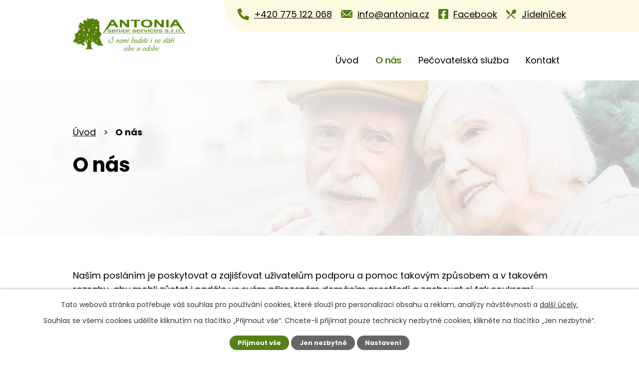

--- FILE ---
content_type: text/html; charset=utf-8
request_url: https://www.antonia.cz/o-nas
body_size: 6199
content:
<!DOCTYPE html>
<html lang="cs" data-lang-system="cs">
	<head>



		<!--[if IE]><meta http-equiv="X-UA-Compatible" content="IE=EDGE"><![endif]-->
			<meta name="viewport" content="width=device-width, initial-scale=1, user-scalable=yes">
			<meta http-equiv="content-type" content="text/html; charset=utf-8" />
			<meta name="robots" content="index,follow" />
			<meta name="author" content="Antee s.r.o." />
			<meta name="description" content="Začali jsme jako pečovatelská služba, dále poskytujeme i osobní asistenci a odlehčovací službu. Věříme, že s námi budete i ve stáří silní a odolní!" />
			<meta name="viewport" content="width=device-width, initial-scale=1, user-scalable=yes" />
<title>O nás | ANTONIA senior services</title>

		<link rel="stylesheet" type="text/css" href="https://cdn.antee.cz/jqueryui/1.8.20/css/smoothness/jquery-ui-1.8.20.custom.css?v=2" integrity="sha384-969tZdZyQm28oZBJc3HnOkX55bRgehf7P93uV7yHLjvpg/EMn7cdRjNDiJ3kYzs4" crossorigin="anonymous" />
		<link rel="stylesheet" type="text/css" href="/style.php?nid=Q1FNTUc=&amp;ver=1765958560" />
		<link rel="stylesheet" type="text/css" href="/css/libs.css?ver=1765964607" />
		<link rel="stylesheet" type="text/css" href="https://cdn.antee.cz/genericons/genericons/genericons.css?v=2" integrity="sha384-DVVni0eBddR2RAn0f3ykZjyh97AUIRF+05QPwYfLtPTLQu3B+ocaZm/JigaX0VKc" crossorigin="anonymous" />

		<script src="/js/jquery/jquery-3.0.0.min.js" ></script>
		<script src="/js/jquery/jquery-migrate-3.1.0.min.js" ></script>
		<script src="/js/jquery/jquery-ui.min.js" ></script>
		<script src="/js/jquery/jquery.ui.touch-punch.min.js" ></script>
		<script src="/js/libs.min.js?ver=1765964607" ></script>
		<script src="/js/ipo.min.js?ver=1765964596" ></script>
			<script src="/js/locales/cs.js?ver=1765958560" ></script>

			<script src='https://www.google.com/recaptcha/api.js?hl=cs&render=explicit' ></script>

		<link href="/aktuality?action=atom" type="application/atom+xml" rel="alternate" title="Aktuality">
		<link href="/jidelnicek?action=atom" type="application/atom+xml" rel="alternate" title="Jídelníček">
<link rel="preconnect" href="https://fonts.googleapis.com">
<link rel="preconnect" href="https://fonts.gstatic.com" crossorigin>
<link href="https://fonts.googleapis.com/css2?family=Poppins:wght@400;700&amp;display=fallback" rel="stylesheet">
<link href="/image.php?nid=19662&amp;oid=8992722&amp;width=29" rel="icon" type="image/png">
<link rel="shortcut icon" href="/image.php?nid=19662&amp;oid=8992722&amp;width=29">
<link rel="preload" href="/image.php?nid=19662&amp;oid=8992728&amp;width=318" as="image">
<script>
ipo.api.live('body', function(el) {
//posun breadcrumbs, h1 a odstranění margin-top (prevence poskočení obsahu před vykonáním js)
$(el).find("#iponavigation").insertAfter("#ipotopmenuwrapper");
$(el).find("#ipomain").css("margin-top", "0");
if(($("#system-menu").length != 1) && ($("body#page8354772").length != 1) && ($(window).width() > 1024)) {
$(el).find("h1").appendTo("#iponavigation");
}
//posun patičky
$(el).find("#ipocopyright").insertAfter("#ipocontainer");
//přidání toggleru pro mobilní menu
if($(window).width() <= 1024) {
$(el).find("ul.topmenulevel1 .topmenulevel2").before("<span class='memu_item_collapse'>");
}
//404
if($("#ipopage .error").length > 0) {
$('body').addClass('error_page');
}
});
//zjištění počet položek submenu
ipo.api.live('#ipotopmenuwrapper ul.topmenulevel2', function(el) {
$(el).find("> li").each(function(index, es) {
if(index == 9) {
$(el).addClass("two-column");
}
});
});
</script>
<script>
//označení položek, které mají submenu
ipo.api.live('#ipotopmenu ul.topmenulevel1 li.topmenuitem1', function(el) {
var submenu = $(el).find("ul.topmenulevel2");
if ($(window).width() <= 1024) {
if (submenu.length) {
$(el).addClass("hasSubmenu");
}
}
});
//rozbaleni menu
$(function() {
if ($(window).width() <= 1024) {
$('.topmenuitem1').each(function(){
if($(this).hasClass('active')) {
$(this).find("ul.topmenulevel2").css("display","flex");
$(this).find('.memu_item_collapse').addClass("see-more");
}
});
$(".topmenulevel1 > li.hasSubmenu .memu_item_collapse").click(function(e) {
e.preventDefault();
if($(this).hasClass("see-more")) {
$(this).removeClass("see-more");
$(this).next("ul.topmenulevel2").slideUp();
} else {
$(".topmenulevel1 > li.hasSubmenu .memu_item_collapse").removeClass("see-more");
$(".topmenulevel1 > li.hasSubmenu .memu_item_collapse:not(.see-more)").each(function(){
$("ul.topmenulevel2").slideUp();
});
$(this).addClass("see-more");
$(this).next("ul.topmenulevel2").slideDown();
}
});
}
});
</script>

	</head>

	<body id="page8908917" class="subpage8908917"
			
			data-nid="19662"
			data-lid="CZ"
			data-oid="8908917"
			data-layout-pagewidth="1024"
			
			data-slideshow-timer="3"
			
						
				
				data-layout="responsive" data-viewport_width_responsive="1024"
			>



							<div id="snippet-cookiesConfirmation-euCookiesSnp">			<div id="cookieChoiceInfo" class="cookie-choices-info template_1">
					<p>Tato webová stránka potřebuje váš souhlas pro používání cookies, které slouží pro personalizaci obsahu a reklam, analýzy návštěvnosti a 
						<a class="cookie-button more" href="https://navody.antee.cz/cookies" target="_blank">další účely.</a>
					</p>
					<p>
						Souhlas se všemi cookies udělíte kliknutím na tlačítko „Přijmout vše“. Chcete-li přijímat pouze technicky nezbytné cookies, klikněte na tlačítko „Jen nezbytné“.
					</p>
				<div class="buttons">
					<a class="cookie-button action-button ajax" id="cookieChoiceButton" rel=”nofollow” href="/o-nas?do=cookiesConfirmation-acceptAll">Přijmout vše</a>
					<a class="cookie-button cookie-button--settings action-button ajax" rel=”nofollow” href="/o-nas?do=cookiesConfirmation-onlyNecessary">Jen nezbytné</a>
					<a class="cookie-button cookie-button--settings action-button ajax" rel=”nofollow” href="/o-nas?do=cookiesConfirmation-openSettings">Nastavení</a>
				</div>
			</div>
</div>				<div id="ipocontainer">

			<div class="menu-toggler">

				<span>Menu</span>
				<span class="genericon genericon-menu"></span>
			</div>

			<span id="back-to-top">

				<i class="fa fa-angle-up"></i>
			</span>

			<div id="ipoheader">

				<div class="header">
	<div class="layout-container flex-container">
		<div class="brand_wrapper">
			<a title="ANTONIA senior services s.r.o." href="/" class="header-logo">
				<img src="/image.php?nid=19662&amp;oid=8992728&amp;width=318" alt="Logo">
			</a>
		</div>
		<div class="header_action">
			<div class="header_links">
				<a href="tel:+420775122068">
					<span class="header_link">
						<span class="icon_holder">
							<img src="/image.php?nid=19662&amp;oid=8994565&amp;width=23" alt="Ikonka">
						</span>
						<span class="text_holder">+420 775 122 068</span>
					</span>
				</a>
				<a href="mailto:info@antonia.cz">
					<span class="header_link">
						<span class="icon_holder">
							<img src="/image.php?nid=19662&amp;oid=8994566&amp;width=23" alt="Ikonka">
						</span>
						<span class="text_holder">info@antonia.cz</span>
					</span>
				</a>
				<a href="https://www.facebook.com/antoniaseniorservices" target="_blank" rel="noopener noreferrer">
					<span class="header_link">
						<span class="icon_holder">
							<img src="/image.php?nid=19662&amp;oid=8994567&amp;width=20" alt="Ikonka">
						</span>
						<span class="text_holder">Facebook</span>
					</span>
				</a>
				<a href="/jidelnicek">
					<span class="header_link">
						<span class="icon_holder">
							<img src="/image.php?nid=19662&amp;oid=8994568&amp;width=21" alt="Ikonka">
						</span>
						<span class="text_holder">Jídelníček</span>
					</span>
				</a>
			</div>
		</div>
	</div>
</div>


			</div>

			<div id="ipotopmenuwrapper">

				<div id="ipotopmenu">
<h4 class="hiddenMenu">Horní menu</h4>
<ul class="topmenulevel1"><li class="topmenuitem1 noborder" id="ipomenu8354772"><a href="/">Úvod</a></li><li class="topmenuitem1 active" id="ipomenu8908917"><a href="/o-nas">O nás</a><ul class="topmenulevel2"><li class="topmenuitem2" id="ipomenu8908919"><a href="/aktuality">Aktuality</a></li><li class="topmenuitem2" id="ipomenu8908921"><a href="/fotogalerie">Fotogalerie</a></li><li class="topmenuitem2" id="ipomenu8908938"><a href="/jidelnicek">Jídelníček</a></li><li class="topmenuitem2" id="ipomenu8908943"><a href="/vyberove-rizeni">Výběrové řízení</a></li></ul></li><li class="topmenuitem1" id="ipomenu8908945"><a href="/pecovatelska-sluzba">Pečovatelská služba</a><ul class="topmenulevel2"><li class="topmenuitem2" id="ipomenu8908978"><a href="/zadost">Žádost</a></li><li class="topmenuitem2" id="ipomenu8908947"><a href="/cenik-ps">Dokumenty</a></li></ul></li><li class="topmenuitem1" id="ipomenu8908970"><a href="/kontakt">Kontakt</a></li></ul>
					<div class="cleartop"></div>
				</div>
			</div>
			<div id="ipomain">
				<div class="data-aggregator-calendar" id="data-aggregator-calendar-8909203">
	<h4 class="newsheader">Kalendář akcí</h4>
	<div class="newsbody">
<div id="snippet-mainSection-dataAggregatorCalendar-8909203-cal"><div class="blog-cal ui-datepicker-inline ui-datepicker ui-widget ui-widget-content ui-helper-clearfix ui-corner-all">
	<div class="ui-datepicker-header ui-widget-header ui-helper-clearfix ui-corner-all">
		<a class="ui-datepicker-prev ui-corner-all ajax" href="/o-nas?mainSection-dataAggregatorCalendar-8909203-date=202512&amp;do=mainSection-dataAggregatorCalendar-8909203-reload" title="Předchozí měsíc">
			<span class="ui-icon ui-icon-circle-triangle-w">Předchozí</span>
		</a>
		<a class="ui-datepicker-next ui-corner-all ajax" href="/o-nas?mainSection-dataAggregatorCalendar-8909203-date=202602&amp;do=mainSection-dataAggregatorCalendar-8909203-reload" title="Následující měsíc">
			<span class="ui-icon ui-icon-circle-triangle-e">Následující</span>
		</a>
		<div class="ui-datepicker-title">Leden 2026</div>
	</div>
	<table class="ui-datepicker-calendar">
		<thead>
			<tr>
				<th title="Pondělí">P</th>
				<th title="Úterý">Ú</th>
				<th title="Středa">S</th>
				<th title="Čtvrtek">Č</th>
				<th title="Pátek">P</th>
				<th title="Sobota">S</th>
				<th title="Neděle">N</th>
			</tr>

		</thead>
		<tbody>
			<tr>

				<td>

						<span class="tooltip ui-state-default ui-datepicker-other-month">29</span>
				</td>
				<td>

						<span class="tooltip ui-state-default ui-datepicker-other-month">30</span>
				</td>
				<td>

						<span class="tooltip ui-state-default ui-datepicker-other-month">31</span>
				</td>
				<td>

						<span class="tooltip ui-state-default day-off holiday" title="Nový rok">1</span>
				</td>
				<td>

						<span class="tooltip ui-state-default">2</span>
				</td>
				<td>

						<span class="tooltip ui-state-default saturday day-off">3</span>
				</td>
				<td>

						<span class="tooltip ui-state-default sunday day-off">4</span>
				</td>
			</tr>
			<tr>

				<td>

						<span class="tooltip ui-state-default ui-state-highlight ui-state-active">5</span>
				</td>
				<td>

						<span class="tooltip ui-state-default">6</span>
				</td>
				<td>

						<span class="tooltip ui-state-default">7</span>
				</td>
				<td>

						<span class="tooltip ui-state-default">8</span>
				</td>
				<td>

						<span class="tooltip ui-state-default">9</span>
				</td>
				<td>

						<span class="tooltip ui-state-default saturday day-off">10</span>
				</td>
				<td>

						<span class="tooltip ui-state-default sunday day-off">11</span>
				</td>
			</tr>
			<tr>

				<td>

						<span class="tooltip ui-state-default">12</span>
				</td>
				<td>

						<span class="tooltip ui-state-default">13</span>
				</td>
				<td>

						<span class="tooltip ui-state-default">14</span>
				</td>
				<td>

						<span class="tooltip ui-state-default">15</span>
				</td>
				<td>

						<span class="tooltip ui-state-default">16</span>
				</td>
				<td>

						<span class="tooltip ui-state-default saturday day-off">17</span>
				</td>
				<td>

						<span class="tooltip ui-state-default sunday day-off">18</span>
				</td>
			</tr>
			<tr>

				<td>

						<span class="tooltip ui-state-default">19</span>
				</td>
				<td>

						<span class="tooltip ui-state-default">20</span>
				</td>
				<td>

						<span class="tooltip ui-state-default">21</span>
				</td>
				<td>

						<span class="tooltip ui-state-default">22</span>
				</td>
				<td>

						<span class="tooltip ui-state-default">23</span>
				</td>
				<td>

						<span class="tooltip ui-state-default saturday day-off">24</span>
				</td>
				<td>

						<span class="tooltip ui-state-default sunday day-off">25</span>
				</td>
			</tr>
			<tr>

				<td>

						<span class="tooltip ui-state-default">26</span>
				</td>
				<td>

						<span class="tooltip ui-state-default">27</span>
				</td>
				<td>

						<span class="tooltip ui-state-default">28</span>
				</td>
				<td>

						<span class="tooltip ui-state-default">29</span>
				</td>
				<td>

						<span class="tooltip ui-state-default">30</span>
				</td>
				<td>

						<span class="tooltip ui-state-default saturday day-off">31</span>
				</td>
				<td>

						<span class="tooltip ui-state-default sunday day-off ui-datepicker-other-month">1</span>
				</td>
			</tr>
		</tbody>
	</table>
</div>
</div>	</div>
</div>

				<div id="ipomainframe">
					<div id="ipopage">
<div id="iponavigation">
	<h5 class="hiddenMenu">Drobečková navigace</h5>
	<p>
			<a href="/">Úvod</a> <span class="separator">&gt;</span>
			<span class="currentPage">O nás</span>
	</p>

</div>
						<div class="ipopagetext">
							<div class="text view-default content">
								

<div id="snippet--flash"></div>
								
																	<div class="paragraph">
<h1>O nás</h1>
<p>Naším posláním je poskytovat a zajišťovat uživatelům podporu a pomoc takovým způsobem a v takovém rozsahu, aby mohli zůstat i nadále ve svém přirozeném domácím prostředí a zachovat si tak soukromí, navyklý způsob života i společenské zázemí, na které jsou zvyklí. Poskytujeme uživatelům pravidelnou pomoc, podporu a péči ve spolupráci s rodinou, podle jejich aktuální potřeby a zároveň se snažíme minimalizovat riziko prohlubování závislosti na poskytované službě. Vycházíme z individuálních potřeb jednotlivých uživatelů, respektujeme a zachováváme jejich důstojnost a základní lidská práva.</p>
<h2>Naše organizace byla založena na počest jedné výjimečné ženy</h2>
<p>Antonia Agata Jozefow (5. února 1938 – 27. února 2011) byla žena s velkým srdcem, ve kterém se vždycky našlo místo pro pomoc potřebným. Ačkoli sama nebyla z nejmajetnějších, ochotně pomáhala lidem v nouzi. Pomáhala těm, kteří pomoc skutečně potřebovali. Lidem bez domova, kteří za ní často chodili žádat o pomoc, dávala jídlo a oblečení. Vždycky se podělila o to, co měla. Dávala lidem svoji lásku a vstřícnost. Přesto se jí ve stáří pomoci od druhých nedostávalo. Musela se potýkat s neochotou a nedostupností služeb, které by ji zajistili potřebnou péči.</p>
<p>Aby její odkaz žil dále, rozhodli jsme se založit organizaci, která by pomáhala potřebným, a pojmenovat ji právě po této ženě – ANTONIA. Naším posláním je pomáhat lidem v nouzi, tak jak jim pomáhala paní Antonia, a nedopustit, aby zůstali ve stáří či v nemoci bez pomoci. Důraz klademe na to, aby byla služba dostupná pro všechny, a snažíme se vyjít vstříc všem přáním našich klientů.</p>
<p>Společnost ANTONIA senior services byla založena na konci roku 2011 jako pečovatelská služba, v polovině roku 2013 rozšířila služby též na osobní asistenci a odlehčovací službu a plánuje rozšíření dalších služeb, aby co nejlépe pokryla potřeby nejen seniorů.</p>
<p><strong>Věříme, že s námi budete i ve stáří silní a odolní!</strong></p>
<div class="ipo-widget" data-mce-fragment="1"><ul class="seznam-ikona" data-mce-fragment="1"><li data-mce-fragment="1"><a title="Aktuality" href="/aktuality" target="_self" data-mce-fragment="1">Aktuality</a></li><li data-mce-fragment="1"><a title="Fotogalerie" href="/fotogalerie" target="_self" data-mce-fragment="1">Fotogalerie</a></li><li data-mce-fragment="1"><a title="Jídelníček" href="/jidelnicek" target="_self" data-mce-fragment="1">Jídelníček</a></li><li data-mce-fragment="1"><a title="Výběrové řízení" href="/vyberove-rizeni" target="_self" data-mce-fragment="1">Výběrové řízení</a></li></ul> <span id="mce_marker" data-mce-type="bookmark" data-mce-fragment="1">​</span></div></div>
															</div>
						</div>
					</div>


					

					

					<div class="hrclear"></div>
					<div id="ipocopyright">
<div class="copyright">
	<div class="page_footer">
	<div class="layout-container flex-container">
		<div class="left_col">
			<a title="ANTONIA senior services s.r.o." href="/" class="footer-logo">
				<img src="/image.php?nid=19662&amp;oid=8992728&amp;width=318" alt="Logo">
			</a>
			<h2>
				Provozní doba
			</h2>
			<p>
				Po - Pá: 7:00 - 22:00 hod.<br>
				So - Ne: 7:00 - 22:00 hod.
			</p>
			<p><a class="action-button contact_us" href="/kontakt">Kontaktujte nás</a></p>
		</div>
		<div class="right_col">
			<a title="Zobrazit na mapě" class="footer_map" href="https://goo.gl/maps/itLqjXCZkAmyg1am7" target="_blank" rel="noopener noreferrer">
				<img src="/image.php?nid=19662&amp;oid=8994972&amp;width=54" alt="Marker">
				<span>Kde nás najdete</span>
			</a>
		</div>
	</div>
</div>
<div class="row antee">
	<div class="layout-container">
		© 2026 ANTONIA senior services s.r.o., <a href="mailto:porubsky.antonia@gmail.com">Kontaktovat webmastera</a>, <span id="links"><a href="/mapa-stranek">Mapa stránek</a></span><br>ANTEE s.r.o. - <a href="https://www.antee.cz" rel="nofollow">Tvorba webových stránek</a>, Redakční systém IPO
	</div>
</div>
</div>
					</div>
					<div id="ipostatistics">
<script >
	var _paq = _paq || [];
	_paq.push(['disableCookies']);
	_paq.push(['trackPageView']);
	_paq.push(['enableLinkTracking']);
	(function() {
		var u="https://matomo.antee.cz/";
		_paq.push(['setTrackerUrl', u+'piwik.php']);
		_paq.push(['setSiteId', 6308]);
		var d=document, g=d.createElement('script'), s=d.getElementsByTagName('script')[0];
		g.defer=true; g.async=true; g.src=u+'piwik.js'; s.parentNode.insertBefore(g,s);
	})();
</script>
<script >
	$(document).ready(function() {
		$('a[href^="mailto"]').on("click", function(){
			_paq.push(['setCustomVariable', 1, 'Click mailto','Email='+this.href.replace(/^mailto:/i,'') + ' /Page = ' +  location.href,'page']);
			_paq.push(['trackGoal', 8]);
			_paq.push(['trackPageView']);
		});

		$('a[href^="tel"]').on("click", function(){
			_paq.push(['setCustomVariable', 1, 'Click telefon','Telefon='+this.href.replace(/^tel:/i,'') + ' /Page = ' +  location.href,'page']);
			_paq.push(['trackPageView']);
		});
	});
</script>
					</div>

					<div id="ipofooter">
						
					</div>
				</div>
			</div>
		</div>
	</body>
</html>
